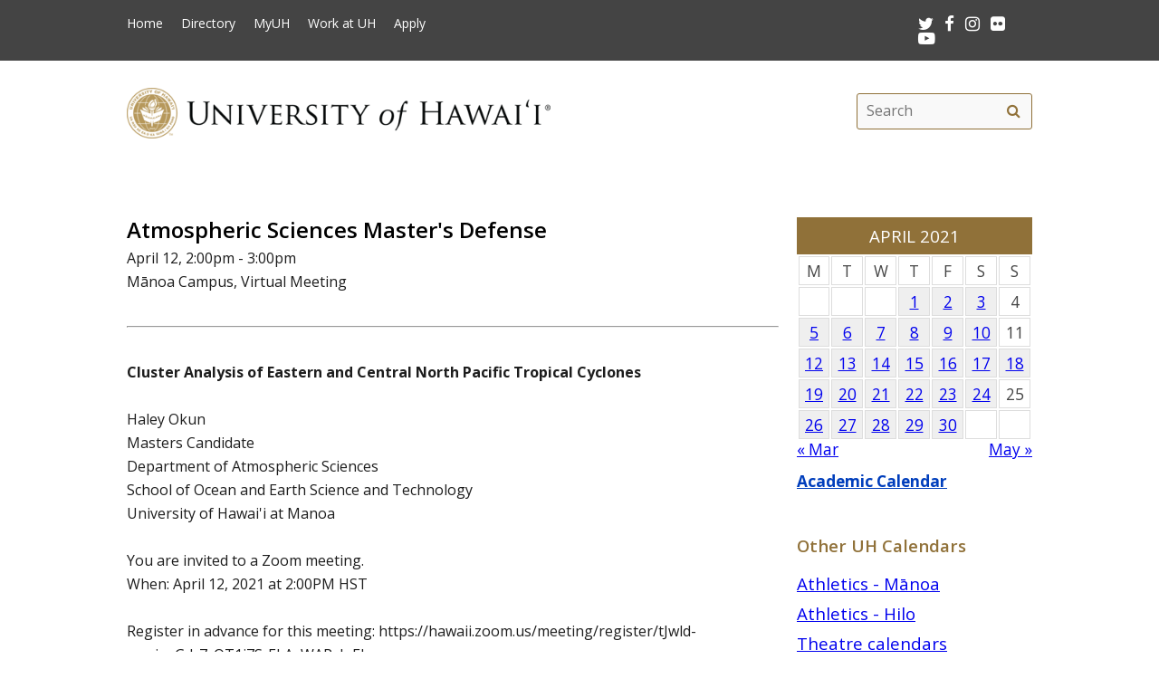

--- FILE ---
content_type: text/html; charset=UTF-8
request_url: https://www.hawaii.edu/calendar/uh/2021/04/12/38643.html?et_id=50726
body_size: 28428
content:
<!DOCTYPE html>
<html lang="en-US" class="fa-events-icons-ready">
<head>
<meta charset="UTF-8" />
<meta name="viewport" content="width=device-width, initial-scale=1.0">
<link rel="profile" href="http://gmpg.org/xfn/11" />
<link rel="stylesheet" type="text/css" media="all" href="//www.hawaii.edu/its/template/system_2019/style.css" />
<!-- get favicon -->
<link rel="shortcut icon" href="//www.hawaii.edu/its/template/system_2019/images/icon.png" />
<script src="//www.hawaii.edu/its/template/system_2019/js/menu.js?v=2"></script>
<!-- load google fonts -->
<link href="https://fonts.googleapis.com/css?family=Open+Sans:400,400i,600,700%7CSource+Code+Pro" rel="stylesheet">
<!-- load font awesome icons -->
<script src="https://use.fontawesome.com/bfcbe1540c.js"></script>
  <link rel="stylesheet" href="//www.hawaii.edu/its/template/system_2019/css/bootstrap.css" />
    <title>Systemwide Events Calendar</title>
    <meta name="section" content="system">
    <meta name="template" content="uh">
    <meta name="menu-path" content="site/calendar">
    <meta name="breadcrumbs" content="cal">
    <style>
    /*
     * 2021JUL22:chasek
     * Adjust margins to fit width of small cal in the right col
     *
     */
      #container { margin: 0 -280px 0 0 !important; }
      //#content { margin: 0 280px 40px 0 !important; }
      #primary{ width:  260px !important; }

      .defaultFont {
        font-size: 120%;
        line-height: 200%;
      }

      #eventListDiv table td.daterow {
        border-bottom: 1pt #907139 solid;
        padding-bottom: 2rem;
      }

      .eventList TD {
        color: black;
      }

      .eventList TD A {
        color: black;
      }

      .eventTitle {
        padding-left: 10px;
      }

      .calendar-header {
        background-color: #907139;
        color: white;
        text-align: center;
        font-size: 130%;
        padding-top: 10px;
        padding-bottom: 10px;
        width: 100%;
      }

      TH.day-cell-header {
        background-color: #f5f5f5;
      }

      .day-cell-header, .day-cell {
        text-align: center;
        vertical-align: middle;
        padding: 5px;
        font-size: 120%;
        border: solid #ddd 1pt;
        color: #444444;
      }

      .prevMonthDiv {
        float: left;
        display: inline;
        font-size: 120%;
      }

      .nextMonthDiv {
        float: right;
        display: inline;
        font-size: 120%;
      }

      .day-cell.active {
        background-color: #efefef;
        color: red;
      }

      .day-cell.today A {
        border: solid #222222 2px;
        padding: 5px;
      }

      .spotlight .spotlight-header H1, .right-col .list-header {
        color: #907139;
        font-size: 130%;
        font-weight: 600;
        margin-bottom: 15px;
      }
      .right-col .system-calendar-div {
        line-height: 180%;
        font-size: 130%;
      }



      .last-modified-div {
        float: right;
        font-size: 70%;
        margin-top: 50px;
        margin-bottom: 50px;
      }

      .campus-events-div, .theater-events-div, .other-events-div {
        padding-left: 15px;
      }
    @media (max-width: 959px) {
      #content { margin-left: 1rem !important; }

      #content-wrap {
        display: -webkit-box;
        display: -moz-box;
        display: -ms-flexbox;
        display: -webkit-flex;
        display: flex;
        -webkit-box-orient: vertical;
        -moz-box-orient: vertical;
        -webkit-flex-direction: column;
        -ms-flex-direction: column;
        flex-direction: column;
        /* optional */
        -webkit-box-align: start;
        -moz-box-align: start;
        -ms-flex-align: start;
        -webkit-align-items: flex-start;
        align-items: flex-start;
      }

      #content-wrap #sidebar {
        -webkit-box-ordinal-group: 2;
        -moz-box-ordinal-group: 2;
        -ms-flex-order: 2;
        -webkit-order: 2;
        order: 2;
      }

      #content-wrap #primary {
        -webkit-box-ordinal-group: 1;
        -moz-box-ordinal-group: 1;
        -ms-flex-order: 1;
        -webkit-order: 1;
        order: 1;
      }
    }

    .sf-menu {
      margin-right: -29px;
    }

    .navbar-style-one {
      right: 24px;
    }

    .breadcrumb-trail {
        # font-size: 100%;
    }
    #event-display {
      margin-bottom: 34px;
    }
    #event-display h2 {
      margin-top: 0;
    }
    #share-buttons iframe {
      margin-bottom: 0 !important;
      margin-top: 0 !important;
    }
    #share-buttons .twitter-share-button {
      margin-top: .5rem !important;
    }
    </style>
    <script type='text/javascript'>
      function openWindow(url, name, params) {
        open(url, name, params);
        return false;
      } // END function openWindow(url, name, params)

      function jumpToDay(cal, y, m, d) {
        window.location = "/calendar/" + cal + "/" + y + "/" + m + "/" + d;
      } // END function jumpToDay(cal, y, m, d)

      function toggleView(objCode) {
        var obj = document.getElementById(objCode + "-events-div");
        if (obj) {
          if (obj.className.match(/(?:^|\s)hidden(?!\S)/)) {
            obj.className = objCode + "-events-div";
          } else {
            obj.className = objCode + "-events-div hidden";
          }
        }
      } // END function toggleView(objCode)
    </script>

</head>

<body class="page-template-default">
<header id="top">
  <a href="#main_area" id="skip2main">Skip to Main Content</a>
  <div id="header_top">
    <div id="header_top_content">
      <ul id="header_mainmenu">
        <li><a href="https://www.hawaii.edu/">Home</a></li>
        <li><a href="https://www.hawaii.edu/directory/">Directory</a></li>
        <li><a href="https://myuh.hawaii.edu/">MyUH</a></li>
        <li><a href="http://workatuh.hawaii.edu/">Work at UH</a></li>
        <li><a href="https://apply.hawaii.edu/">Apply</a></li>
      </ul>
      <div id="header_smrow">
        <a href="https://twitter.com/UHawaiiNews">
          <i class="fa fa-twitter fa-lg" aria-hidden="true" style="color: white;"></i><span class="screen-reader-text">Twitter</span>
        </a> &nbsp;
        <a href="https://www.facebook.com/universityofhawaii">
          <i class="fa fa-facebook fa-lg" aria-hidden="true" style="color: white;"></i><span class="screen-reader-text">Facebook</span>
        </a> &nbsp;
        <a href="https://instagram.com/uhawaiinews/">
          <i class="fa fa-instagram fa-lg" aria-hidden="true" style="color: white;"></i><span class="screen-reader-text">Instagram</span>
        </a> &nbsp;
        <a href="http://www.flickr.com/photos/uhawaii">
          <i class="fa fa-flickr fa-lg" aria-hidden="true" style="color: white;"></i><span class="screen-reader-text">Flickr</span>
        </a> &nbsp;
        <a href="https://www.youtube.com/user/uhmagazine">
          <i class="fa fa-youtube-play fa-lg" aria-hidden="true" style="color: white;"></i><span class="screen-reader-text">Youtube</span>
        </a>
      </div>
    </div>
  </div>
  <div id="header_mid">
    <div class="container">
      <a href="https://www.hawaii.edu/" title="University of Hawai&#699;i" >
        <img id="header_mid_logo" src="//www.hawaii.edu/its/template/system_2019/images/uh-nameplate.png" srcset="//www.hawaii.edu/its/template/system_2019/images/uh-nameplate.png 1x, //www.hawaii.edu/its/template/system_2019/images/uh-nameplate-2x.png 2x" alt="University of Hawai&#699;i at M&#257;noa" />
      </a>
  <form role="search" method="get" class="search-form" id="searchform-desktop" aria-hidden="false" action="https://www.hawaii.edu/search/">
    <label for="basic-site-search-desktop" class="assistive-text screen-reader-text">Search this site</label>
    <input type="search" class="search-field" name="q" id="basic-site-search-desktop" placeholder="Search" />
    <button type="submit" class="search-submit" name="submit" id="searchsubmit" aria-label="search" value="Search"><span class="fa fa-search" aria-hidden="true"></span><span class="screen-reader-text">Search</span></button>
  </form>
    </div>
  </div>
  <div id="department_name" style="display: none;"></div>
  <nav id="header_btm">
    <button class="menu-toggle" id="menu-toggle" aria-expanded="false" onclick="mobileMenu();">Menu <span class="screen-reader-text">Open Mobile Menu</span></button>
  <form role="search" method="get" class="search-form" id="searchform" aria-hidden="true" action="https://www.hawaii.edu/search/">
    <label for="basic-site-search" class="assistive-text screen-reader-text">Search this site</label>
    <input type="search" class="search-field" name="q" id="basic-site-search" placeholder="Site search" />
    <button type="submit" class="search-submit" name="submit" id="searchsubmitm" aria-label="search" value="Search"><span class="fa fa-search" aria-hidden="true"></span><span class="screen-reader-text">Site search</span></button>
  </form>
  </nav>
</header>

<main id="main_area">
  <div id="main_content">
    <div id="container">
      <div id="content" role="main">

<br />

<!--facebook plugin-->
<div id="fb-root"></div>
<script>(function(d, s, id) {
  var js, fjs = d.getElementsByTagName(s)[0];
  if (d.getElementById(id)) return;
  js = d.createElement(s); js.id = id;
  js.src = "//connect.facebook.net/en_US/all.js#xfbml=1";
  fjs.parentNode.insertBefore(js, fjs);
}(document, 'script', 'facebook-jssdk'));</script>	
    
<div id='event-display'>

<h2>Atmospheric Sciences Master's Defense</h2>

April 12, 2:00pm - 3:00pm<br />
M&#257;noa Campus, Virtual Meeting<br />
<hr/>
<p>
<b>Cluster Analysis of Eastern and Central North Pacific Tropical Cyclones</b><br><br>

Haley Okun<br>
Masters Candidate<br>
Department of Atmospheric Sciences<br>
School of Ocean and Earth Science and Technology<br>
University of Hawai'i at Manoa<br><br>

You are invited to a Zoom meeting.<br>
When: April 12, 2021 at 2:00PM HST<br><br>

Register in advance for this meeting:
https://hawaii.zoom.us/meeting/register/tJwld-murjovGdc7rQT1j7S-ELAvWARyIeEL<br><br>

After registering, you will receive a confirmation email containing information about joining the meeting.<br><br>

<i>As a security precaution, unmuting microphones, starting video, screen share, and using the 'chat' feature will be disabled for those attending the seminar, except for ATMO faculty. If you would like to say something, please use the 'raise hand' feature. The host or a co-host can then enable you to unmute your microphone.</i><br><br>


Abstract:<br>


While the eastern and western north Pacific’s hurricanes have been thoroughly studied, the central pacific hurricanes are often overlooked, which poses a problem for those living in Hawaii. Using a mixture Gaussian model and EM algorithm, the Eastern and Central North Pacific tropical cyclones can be clustered into different track types. The best-track hurricane data from 1966 to 2019 has thus been sorted into four distinct tracks. Once separated, each track type is examined in terms of frequency, lifetime, accumulated cyclone energy, intensity, and maximum strength.<br><br>


Additionally, the relationships with ENSO and MJO, along with the environmental conditions have been examined in order to gain a better understanding of regional TC activity over the CNP and ENP. In particular, Central Pacific and Eastern Pacific El Nino events have been identified in an attempt to identify an evolving trend of hurricanes in conjunction with changing sea surface temperature anomaly trends.  The various phases of ENSO and MJO have been shown to influence which track type is more dominant, while the environmental conditions of a particular type can dictate the genesis location, maximum wind speed, intensity, and translation speed of tropical cyclones.</p>
<br style="clear: both; border: solid 1pt white;"><p><strong>Event Sponsor</strong><br/>SOEST Atmospheric Sciences, M&#257;noa Campus</p><p><strong>More Information</strong><br/>808-956-8775, <a href="/site/calendar/uploads/38643.pdf">SEE FLYER (PDF)</a></p><!-- event-display -->

<div id='share-buttons'>

<div class="fb-share-button" style="display:block !important;" data-href="https://www.hawaii.edu//calendar/uh/2021/04/12/38643.html?et_id=50726" data-text="Atmospheric Sciences Master's Defense" data-type="button_count"></div>

<a href="https://twitter.com/share" class="twitter-share-button" style="width:77px !important;" data-text="Atmospheric Sciences Master's Defense" data-via="UHawaiiNews">Tweet</a>
<script>!function(d,s,id){var js,fjs=d.getElementsByTagName(s)[0],p=/^http:/.test(d.location)?'http':'https';if(!d.getElementById(id)){js=d.createElement(s);js.id=id;js.src=p+'://platform.twitter.com/widgets.js';fjs.parentNode.insertBefore(js,fjs);}}(document, 'script', 'twitter-wjs');</script>

<div class="g-plusone" data-size="medium"></div>
<script type="text/javascript">
  (function() {
    var po = document.createElement('script'); po.type = 'text/javascript'; po.async = true;
    po.src = 'https://apis.google.com/js/platform.js';
    var s = document.getElementsByTagName('script')[0]; s.parentNode.insertBefore(po, s);
  })();
</script>

<a href="mailto:?subject=University of Hawaii Event&amp;body=Check out this calendar event at https://www.hawaii.edu//calendar/uh/2021/04/12/38643.html?et_id=50726" title="Share by Email"><img src="/site/images/social/email-18x18.png" alt="Share by email" border="0"/></a>

</div>
<hr style='clear:both'/>
</div> 

<div id="eventListDiv" style="margin-top: -34px;"><table width="100%" cellpadding="2" class="eventList" role="presentation">
    <tr>
      <td class="daterow" colspan="2">
        <h3>Monday, April 12</h3>
      </td>
    </tr>
    <tr>
      <td colspan="2" style="font-size: 80%;">
        &nbsp;
      </td>
    </tr>
    <tr>
      <td style="vertical-align: top;">
12:00pm      </td>
      <td style="text-alignment: left;" class="eventTitle">
        <a href="/calendar/uh/2021/04/12/38312.html?et_id=50290">
<div style="font-weight: bold;">Talk Story: Student Recovery Support Group</div></a>        Zoom (Online)
      </td>
    </tr>
    <tr>
      <td style="vertical-align: top;">
12:30pm      </td>
      <td style="text-alignment: left;" class="eventTitle">
        <a href="/calendar/uh/2021/04/12/38657.html?et_id=50743">
<div style="font-weight: bold;">Undergraduate Research Opportunities Program (UROP) Online Information Session</div></a>        M&#257;noa Campus, http://go.hawaii.edu/TE3
      </td>
    </tr>
    <tr>
      <td style="vertical-align: top;">
2:00pm      </td>
      <td style="text-alignment: left;" class="eventTitle">
        <a href="/calendar/uh/2021/04/12/38643.html?et_id=50726">
<div style="font-weight: bold;">Atmospheric Sciences Master's Defense</div></a>        M&#257;noa Campus, Virtual Meeting
      </td>
    </tr>
    <tr>
      <td style="vertical-align: top;">
3:30pm      </td>
      <td style="text-alignment: left;" class="eventTitle">
        <a href="/calendar/uh/2021/04/12/38606.html?et_id=50684">
<div style="font-weight: bold;">Nursing Practice Final Oral</div></a>        M&#257;noa Campus, Zoom
      </td>
    </tr>
    <tr>
      <td style="vertical-align: top;">
4:00pm      </td>
      <td style="text-alignment: left;" class="eventTitle">
        <a href="/calendar/uh/2021/04/12/38568.html?et_id=50637">
<div style="font-weight: bold;">Mo'olelo Monday Series: Keola Chan</div></a>        M&#257;noa Campus, 2600 Campus Road, QLCSS #211
      </td>
    </tr>
    <tr>
      <td style="vertical-align: top;">
4:00pm      </td>
      <td style="text-alignment: left;" class="eventTitle">
        <a href="/calendar/uh/2021/04/12/38664.html?et_id=50751">
<div style="font-weight: bold;">The Long Road to Atlanta: Anti-Asian Racism and Misogyny</div></a>        M&#257;noa Campus, ONLINE
      </td>
    </tr>
    <tr>
      <td colspan="2">
        &nbsp;
      </td>
    </tr>
</table>

</div>
      </div><!-- #content -->
    </div><!-- #container -->

    <div id="primary" class="widget-area" role="complementary">

<div class="spotlight">
  <div class="spotlight-header">
    <div class='calendar-header'>
      APRIL 2021
    </div>
  </div>
  <div class="spotlight-main">
    <div id='calendar-panel'>
      <table width="100%" class='calendar-table' role="presentation" style="width:100%;">
        <thead>
	  <tr>
            <td class="day-cell-header">M</td>
            <td class="day-cell-header">T</td>
            <td class="day-cell-header">W</td>
            <td class="day-cell-header">T</td>
            <td class="day-cell-header">F</td>
            <td class="day-cell-header">S</td>
	    <td class="day-cell-header">S</td>
	  </tr>
        </thead>
        <tbody>
          <tr>
            <td class="day-cell ">            </td>
            <td class="day-cell ">            </td>
            <td class="day-cell today ">            </td>
            <td class="day-cell active" onclick="jumpToDay('uh', 2021, 04, 1);">
              <a href="/calendar/uh/2021/04/1">
	1</a>
            </td>
            <td class="day-cell active" onclick="jumpToDay('uh', 2021, 04, 2);">
              <a href="/calendar/uh/2021/04/2">
	2</a>
            </td>
            <td class="day-cell active" onclick="jumpToDay('uh', 2021, 04, 3);">
              <a href="/calendar/uh/2021/04/3">
	3</a>
            </td>
            <td class="day-cell ">4            </td>
          </tr>
          <tr>
            <td class="day-cell active" onclick="jumpToDay('uh', 2021, 04, 5);">
              <a href="/calendar/uh/2021/04/5">
	5</a>
            </td>
            <td class="day-cell active" onclick="jumpToDay('uh', 2021, 04, 6);">
              <a href="/calendar/uh/2021/04/6">
	6</a>
            </td>
            <td class="day-cell active" onclick="jumpToDay('uh', 2021, 04, 7);">
              <a href="/calendar/uh/2021/04/7">
	7</a>
            </td>
            <td class="day-cell active" onclick="jumpToDay('uh', 2021, 04, 8);">
              <a href="/calendar/uh/2021/04/8">
	8</a>
            </td>
            <td class="day-cell active" onclick="jumpToDay('uh', 2021, 04, 9);">
              <a href="/calendar/uh/2021/04/9">
	9</a>
            </td>
            <td class="day-cell active" onclick="jumpToDay('uh', 2021, 04, 10);">
              <a href="/calendar/uh/2021/04/10">
	10</a>
            </td>
            <td class="day-cell ">11            </td>
          </tr>
          <tr>
            <td class="day-cell active" onclick="jumpToDay('uh', 2021, 04, 12);">
              <a href="/calendar/uh/2021/04/12">
	12</a>
            </td>
            <td class="day-cell active" onclick="jumpToDay('uh', 2021, 04, 13);">
              <a href="/calendar/uh/2021/04/13">
	13</a>
            </td>
            <td class="day-cell active" onclick="jumpToDay('uh', 2021, 04, 14);">
              <a href="/calendar/uh/2021/04/14">
	14</a>
            </td>
            <td class="day-cell active" onclick="jumpToDay('uh', 2021, 04, 15);">
              <a href="/calendar/uh/2021/04/15">
	15</a>
            </td>
            <td class="day-cell active" onclick="jumpToDay('uh', 2021, 04, 16);">
              <a href="/calendar/uh/2021/04/16">
	16</a>
            </td>
            <td class="day-cell active" onclick="jumpToDay('uh', 2021, 04, 17);">
              <a href="/calendar/uh/2021/04/17">
	17</a>
            </td>
            <td class="day-cell active" onclick="jumpToDay('uh', 2021, 04, 18);">
              <a href="/calendar/uh/2021/04/18">
	18</a>
            </td>
          </tr>
          <tr>
            <td class="day-cell active" onclick="jumpToDay('uh', 2021, 04, 19);">
              <a href="/calendar/uh/2021/04/19">
	19</a>
            </td>
            <td class="day-cell active" onclick="jumpToDay('uh', 2021, 04, 20);">
              <a href="/calendar/uh/2021/04/20">
	20</a>
            </td>
            <td class="day-cell active" onclick="jumpToDay('uh', 2021, 04, 21);">
              <a href="/calendar/uh/2021/04/21">
	21</a>
            </td>
            <td class="day-cell active" onclick="jumpToDay('uh', 2021, 04, 22);">
              <a href="/calendar/uh/2021/04/22">
	22</a>
            </td>
            <td class="day-cell active" onclick="jumpToDay('uh', 2021, 04, 23);">
              <a href="/calendar/uh/2021/04/23">
	23</a>
            </td>
            <td class="day-cell active" onclick="jumpToDay('uh', 2021, 04, 24);">
              <a href="/calendar/uh/2021/04/24">
	24</a>
            </td>
            <td class="day-cell ">25            </td>
          </tr>
          <tr>
            <td class="day-cell active" onclick="jumpToDay('uh', 2021, 04, 26);">
              <a href="/calendar/uh/2021/04/26">
	26</a>
            </td>
            <td class="day-cell active" onclick="jumpToDay('uh', 2021, 04, 27);">
              <a href="/calendar/uh/2021/04/27">
	27</a>
            </td>
            <td class="day-cell active" onclick="jumpToDay('uh', 2021, 04, 28);">
              <a href="/calendar/uh/2021/04/28">
	28</a>
            </td>
            <td class="day-cell active" onclick="jumpToDay('uh', 2021, 04, 29);">
              <a href="/calendar/uh/2021/04/29">
	29</a>
            </td>
            <td class="day-cell active" onclick="jumpToDay('uh', 2021, 04, 30);">
              <a href="/calendar/uh/2021/04/30">
	30</a>
            </td>
            <td class="day-cell ">            </td>
            <td class="day-cell ">            </td>
          </tr>
        </tbody>
      </table>
      <div class="prevMonthDiv">
        <a href="/calendar/uh/2021/3">
          &laquo; Mar</a>
      </div>
      <div class="nextMonthDiv">
        <a href="/calendar/uh/2021/5">
          May &raquo;</a>
      </div>
      <div style="clear: both;">
      </div>

    </div> <!-- calendar-panel -->
  </div> <!-- spotlight-main -->
</div>
   <br />
	<div class="wpb_text_column wpb_content_element  vc_custom_1472505134315 page-gray-box">
		<div class="wpb_wrapper" style="font-size: 120%;">
				<strong>
					<a href="/academics/calendar" style="color: #003ebc;">
						Academic Calendar</a>
				</strong>
		</div>
	</div>
	<br>
<div class="right-col">
	<div class="list-header" style="padding-top: 35px;">
		Other UH Calendars
	</div>
   <div class="system-calendar-div">
		<a href="http://www.hawaiiathletics.com/calendar.aspx">
			Athletics - Mānoa</a>
		<br>
		<a href="http://hiloathletics.com/calendar.aspx">
			Athletics - Hilo</a>
		<br>
		<div class="theatre-events-link">
			<a href="javascript: toggleView('theater');">
				Theatre calendars</a>
		</div>
		<div id="theater-events-div" class="theater-events-div hidden">
			<a href="http://manoa.hawaii.edu/liveonstage/kennedy-theatre">
				Mānoa&rsquo;s Kennedy Theatre</a>
			<br>
			<a href="http://artscenter.uhh.hawaii.edu/">
				Hilo Theatre</a>
			<br>
			<a href="http://www.kauai.hawaii.edu/pac/index.htm">
				Kaua&#699;i Performing Arts Center</a>
			<br>
			<a href="http://lcctheatre.hawaii.edu/">
				Leeward Theatre</a>
			<br>
			<a href="http://www.windward.hawaii.edu/paliku/">
				Windward Paliku Theatre</a>
		</div>
		<a href="http://www.hawaii.edu/calendar/international">
			International events</a>
		<br>
		<div class="campus-events-link">
			<a href="javascript: toggleView('campus');">
				More events by campus</a>
		</div>
		<div id="campus-events-div" class="campus-events-div hidden">
			<a href="http://www.hawaii.edu/calendar/manoa">
				Mānoa</a>
			<br>
			<a href="http://hilo.hawaii.edu/news/">
				Hilo</a>
			<br>
			<a href="http://www.hawaii.edu/calendar/westoahu/">
				West O&#699;ahu</a>
			<br>
			<a href="http://www.hawaii.hawaii.edu/events">
				Hawai&#699;i</a>
			<br>
			<a href="http://www.hawaii.edu/calendar/hcc">
				Honolulu</a>
			<br>
			<a href="http://news.kcc.hawaii.edu/">
				Kapi&#699;olani</a>
			<br>
			<a href="http://kauai.hawaii.edu/pac/">
				Kaua&#699;i</a>
			<br>
			<a href="http://events.leeward.hawaii.edu/">
				Leeward</a>
			<br>
			<a href="http://www.hawaii.edu/calendar/mcc-student">
				Maui</a>
			<br>
			<a href="http://windward.hawaii.edu/Calendar/">
				Windward</a>
		</div>
		<br />
   </div>
<div class="spotlight" style="clear: right; margin-top: 1em">
  <div class="spotlight-header">
    <h2>Ongoing Events</h2>
  </div>
  <div class="multiday" class="spotlight-main">
<ul style="list-style: disc; margin-left: 20px;"><li><a title="M&#257;noa Campus, The Art Gallery, Art Building" href="/calendar/uh/2020/10/04/37355.html?ed_id=49105" style="font-size: 90%;">Carissa Rodriguez: The Maid</a></li>
<li><a title="M&#257;noa Campus, John Young Museum of Art, Krauss Hall 002" href="/calendar/uh/2021/02/07/38433.html?ed_id=50470" style="font-size: 90%;">Dorothea Lange: The War Relocation Authority Assignment</a></li>
<li><a title="M&#257;noa Campus, Manoa Bookstore" href="/calendar/uh/2021/03/23/38603.html?ed_id=50678" style="font-size: 90%;">Virtual Graduation Fair</a></li>
<li><a title="M&#257;noa Campus, Manoa Bookstore" href="/calendar/uh/2021/04/01/38642.html?ed_id=50725" style="font-size: 90%;">Manoa Bookstore Monthly Sale - April</a></li>
<li><a title="UH Bookstores" href="/calendar/uh/2021/04/07/38681.html?ed_id=50771" style="font-size: 90%;">Call for Entries: HI Pride T-shirt Contest</a></li>
    </ul>
  </div>
  <div id="spotlight-footer">&nbsp;</div>
</div>
	<div class="list-header">
		Submit Events
	</div>
   <div class="system-calendar-div">
	<a href="/site/calendar/">
		Log in to calendar</a>
	</div>
</div>
	<div class="last-modified-div">
		Last modified July 23, 2024
	</div>
    </div><!-- #primary .widget-area -->
  </div>
</main>
<footer>
   <div id="footer_btm">
      <div id="footer_btm_content">

         <div class="uh_col c1_4">
            <img src="//www.hawaii.edu/its/template/system_2019/images/footer-logo.png" srcset="//www.hawaii.edu/its/template/system_2019/images/footer-logo.png 1x, //www.hawaii.edu/its/template/system_2019/images/footer-logo-2x.png 2x" alt="uh system logo" /><br />2444 Dole Street<br />Honolulu, HI 96822
         </div>
         <div class="uh_col c2_4">
            An <a href="https://www.hawaii.edu/offices/eeo/policies/">equal opportunity institution</a><br />
            Use of this site implies consent with our <a href="https://www.hawaii.edu/infotech/policies/itpolicy.html">Usage Policy</a><br />
            copyright &copy; 2018 <a href="https://www.hawaii.edu/">University of Hawai&#699;i</a>
         </div>
         <div class="uh_col c3_4">
            <ul>
               <li><a href="https://www.hawaii.edu/calendar/">Calendar</a></li>
               <li><a href="https://www.hawaii.edu/directory/">Directory</a></li>
               <li><a href="https://www.hawaii.edu/emergency/">Emergency Information</a></li>
               <li><a href="https://myuh.hawaii.edu/">MyUH</a></li>
               <li><a href="http://workatuh.hawaii.edu/">Work at UH</a></li>
            </ul>
         </div>
         <div class="uh_col c4_4">
            <div id="footer_smrow"><a href="https://twitter.com/UHawaiiNews"><i class="fa fa-twitter fa-lg" aria-hidden="true" style="color: white;"></i><span class="screen-reader-text">Twitter</span></a> &nbsp; 
<a href="https://www.facebook.com/universityofhawaii"><i class="fa fa-facebook fa-lg" aria-hidden="true" style="color: white;"></i><span class="screen-reader-text">Facebook</span></a> &nbsp; 
<a href="https://instagram.com/uhawaiinews/"><i class="fa fa-instagram fa-lg" aria-hidden="true" style="color: white;"></i><span class="screen-reader-text">Instagram</span></a> &nbsp; 
<a href="http://www.flickr.com/photos/uhawaii"><i class="fa fa-flickr fa-lg" aria-hidden="true" style="color: white;"></i><span class="screen-reader-text">Flickr</span></a> &nbsp; 
<a href="https://www.youtube.com/user/uhmagazine"><i class="fa fa-youtube-play fa-lg" aria-hidden="true" style="color: white;"></i><span class="screen-reader-text">Youtube</span></a>
            </div>
            <p><a href="https://www.hawaii.edu/contact/">Contact UH</a><br />
            If required, information contained on this website can be made available in an alternative format upon request.</p>
            <p><a href="https://get.adobe.com/reader/">Get Adobe Acrobat Reader</a></p>
         </div>
      </div>
   </div>
</footer>
</body>
</html>


--- FILE ---
content_type: text/html; charset=utf-8
request_url: https://accounts.google.com/o/oauth2/postmessageRelay?parent=https%3A%2F%2Fwww.hawaii.edu&jsh=m%3B%2F_%2Fscs%2Fabc-static%2F_%2Fjs%2Fk%3Dgapi.lb.en.OE6tiwO4KJo.O%2Fd%3D1%2Frs%3DAHpOoo_Itz6IAL6GO-n8kgAepm47TBsg1Q%2Fm%3D__features__
body_size: 161
content:
<!DOCTYPE html><html><head><title></title><meta http-equiv="content-type" content="text/html; charset=utf-8"><meta http-equiv="X-UA-Compatible" content="IE=edge"><meta name="viewport" content="width=device-width, initial-scale=1, minimum-scale=1, maximum-scale=1, user-scalable=0"><script src='https://ssl.gstatic.com/accounts/o/2580342461-postmessagerelay.js' nonce="bACpJKDQWeDcyb89KtTvYw"></script></head><body><script type="text/javascript" src="https://apis.google.com/js/rpc:shindig_random.js?onload=init" nonce="bACpJKDQWeDcyb89KtTvYw"></script></body></html>